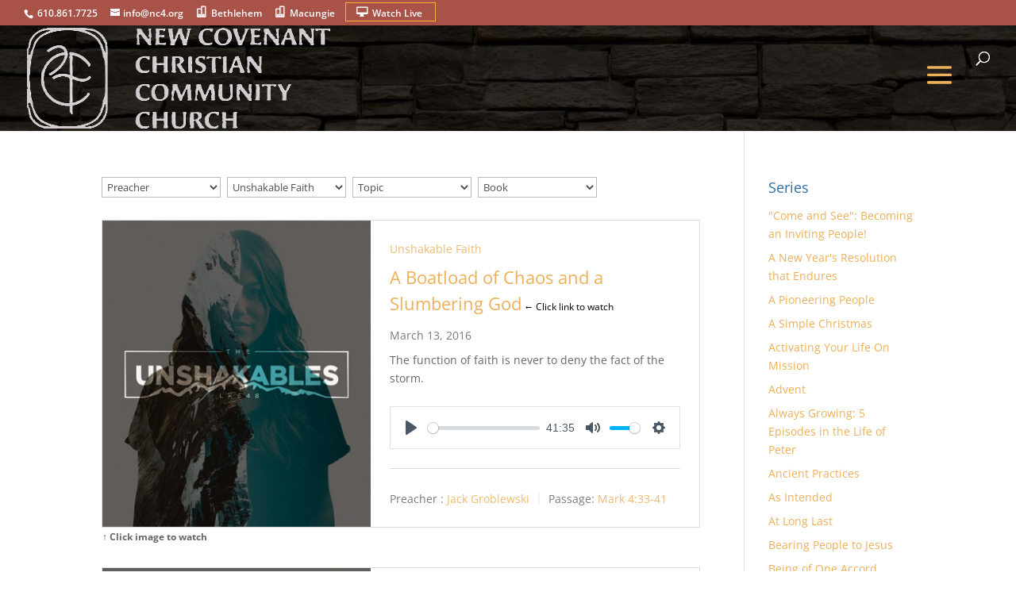

--- FILE ---
content_type: text/css
request_url: https://www.nc4.org/wp-content/et-cache/global/et-divi-customizer-global.min.css?ver=1758843979
body_size: 1095
content:
.flex-row-wrapper .et_pb_column{display:flex}.et_pb_gutters3.et_pb_footer_columns4 .footer-widget .fwidget{margin-bottom:10.347%}.ccbpress-group-search-table td:nth-child(4),.ccbpress-group-search-table th:nth-child(4){display:none}.ccbpress-group-search-table td:nth-child(6),.ccbpress-group-search-table th:nth-child(6){display:none}#page-id-7752 .ccbpress-group-search-table td:nth-child(6),.ccbpress-group-search-table th:nth-child(6) .vertical-align{display:flex;flex-direction:column;justify-content:center}.connectline .et_pb_blurb_container{vertical-align:bottom}.entry-content tr th{color:#ffffff}.top-location:before{font-family:'ETmodules';content:"\e0ef";font-size:14px;margin-left:13px;margin-right:5px}.top-watch{border:1px solid #f1b434;margin-left:10px;padding:4px 16px 1px 0}.top-watch:before{font-family:'ETmodules';content:"\e00e";font-size:14px;margin-left:13px;margin-right:6px}span.nobreak{white-space:nowrap}#main-header{background:url("//www.nc4.org/wp-content/uploads/2017/03/wall3.jpg");background-size:cover;background-repeat:no-repeat}#wpfc_sermon_wrap{float:left;padding:25px}.et_pb_circle_counter{background:url(//www.nc4.org/wp-content/uploads/2016/06/NC4-Web-Logo-small-no-letters.png) no-repeat 50% / contain}.et_pb_circle_counter .percent p{visibility:hidden;color:white}#home_gallery{max-width:400px;max-height:400px}#Slider_home img{width:80%}#page-container #top-header{background-color:#2f70a1!important}#spacer{padding:0}#spacer h1{font-size:smaller;padding:0;color:white}.about_head img{width:50%}.home_blog h2{margin-top:0px}.home_blog a.more-link{margin-bottom:-35px}.dividerline{background:#197072;color:#197072;line-height:.5}.tablesermon{margin-top:35px}h1.page-title{margin-top:35px}@media only screen and (max-width:980px){header .et_pb_fullwidth_menu .fullwidth-menu-nav,header nav#top-menu-nav{display:block!important}.et_hide_mobile_logo #main-header .logo_container{display:unset;opacity:.9}.et_header_style_left #logo,.et_header_style_split #logo{max-width:85%}#top-header,#top-header #et-info,#top-header .container,#top-header .et-social-icon a{line-height:1.8em}}.category-event .post-meta{display:none}#main-footer{bottom:0;width:100%}#sermon_series .et_pb_slide_description{margin-top:350px;padding:25px}#main-header .nav li ul a{color:#000}.nav li ul{width:110px;padding:0px 0 3px}.nav li li{line-height:14px}.nav li li a{font-size:20px;text-transform:uppercase;color:#000}#top-menu li li{margin:0;padding:0px 5px}#top-menu li li a{width:100px}#top-menu li.mega-menu>ul{width:450px;padding:15px 25px}#top-menu li.mega-menu>ul>li>a,#top-menu li>ul>li>a{padding:7px 5px 7px}.et_header_style_left #top-menu li.mega-menu>ul{left:auto!important;right:0}.et_header_style_centered #top-menu li.mega-menu>ul{left:auto!important}.et_header_style_centered #top-menu>li:last-child.mega-menu>ul{left:auto!important;right:0!important}.nav li li li a{font-size:16px;color:#000;text-transform:capitalize}#top-menu li li a{padding:0px 5px;font-weight:300}.nav ul li a:hover{opacity:1;background-color:rgba(150,150,150,0.3)}.et-fixed-header #top-menu ul.sub-menu li a{color:#2f70a1!important}#main-footer{border-top:#2f70a1 solid 35px}@media only screen and (min-width:980px){#et_mobile_nav_menu{display:block!important;margin-bottom:20px;margin-top:6px}#top-menu-nav{display:none}.et-fixed-header #et_mobile_nav_menu{margin-bottom:0}#mobile_menu{max-width:360px;right:0;left:auto;background-color:#2f70a1}}.et_header_style_left .mobile_menu_bar{padding-bottom:0px}.mobile_menu_bar:before{font-size:50px}.et_mobile_menu{padding:15px 5px}.img-buffer{margin:1.25rem}.wpfc-sermon-shortcode{padding-bottom:1.5rem}.wpfc-sermon-image::after{font-size:.75rem;font-weight:bold;content:"↑ Click image to watch"}.wpfc-sermon-title-text::after{font-size:.75rem;color:black;content:" ← Click link to watch"}@media (min-width:801px){.wpfc-sermon-image{flex:0 45%}}